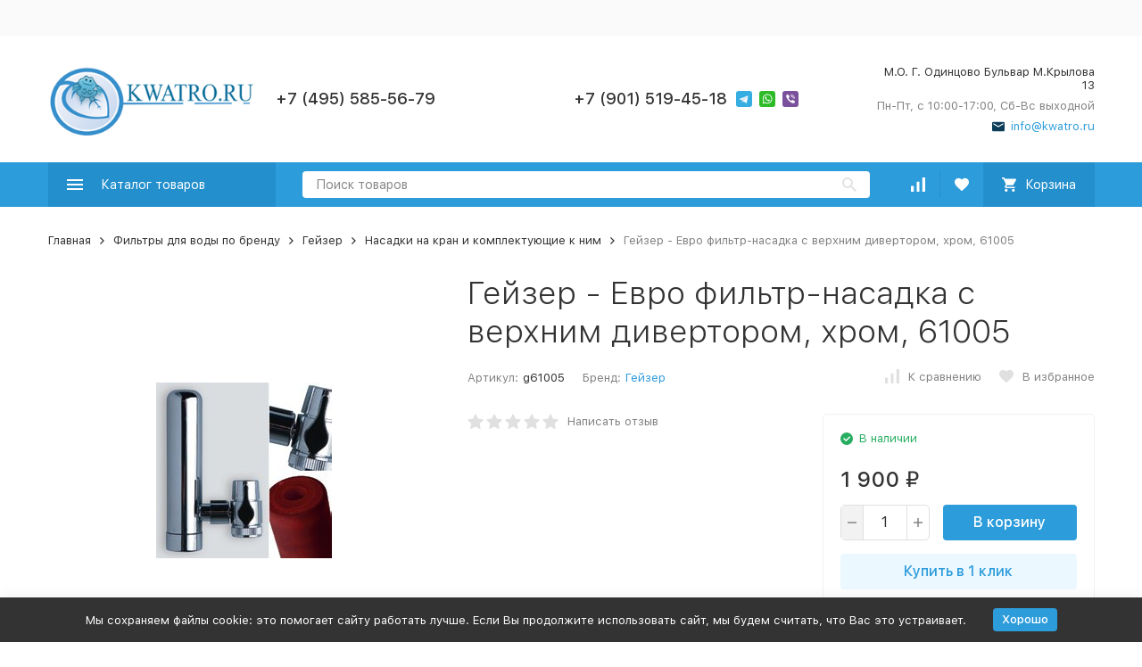

--- FILE ---
content_type: text/css
request_url: https://kwatro.ru/wa-apps/shop/plugins/buy1click/css/style__.css?v=1.30.7
body_size: 545
content:
	
		.buy1click-button_type_item {
			background: #3250fe;
			color: #ffffff;
					}

		.buy1click-button_type_item:hover {
			background: #1937e5;
					}


		.buy1click-form_type_item .buy1click-form-button {
			background: #5387f6;
			color: #ffffff;
					}

		.buy1click-form_type_item .buy1click-form-button:hover {
			background: #3a6edd;
					}

		.buy1click-form_type_item .buy1click-form__policy a,
		.buy1click-form__re-send-link {
			color: #5387f6;
		}

		.buy1click-form_type_item .buy1click-form__policy a:hover,
		.buy1click-form__re-send-link:hover {
			color: #5387f6;
		}

		.buy1click-form_type_item .buy1click-input-text:focus,
		.buy1click-form_type_item input[type="text"].buy1click-input-text:focus,
		.buy1click-form_type_item .buy1click-form__captcha .wa-captcha-input:focus,
		.buy1click-form_type_item .buy1click-select.jq-selectbox .jq-selectbox__search input:focus,
		.buy1click-form_type_item .buy1click-textarea:focus {
			border-color: #5387f6;
		}

		.buy1click-form_type_item .buy1click-select.jq-selectbox .jq-selectbox__dropdown ul li.sel {
			color: #5387f6;
		}

		.buy1click-form_type_item .buy1click-select.jq-selectbox.focused .jq-selectbox__select {
			border-color: #5387f6;
		}

		.buy1click-form_type_item .buy1click-shipping_checked,
		.buy1click-form_type_item .buy1click-payment_checked {
			border-color: #5387f6;
		}

		.buy1click-form_type_item .buy1click-checkbox.jq-checkbox.checked {
			border-color: #5387f6;
		}

		.buy1click-form_type_item .buy1click-checkbox__icon .buy1click-svg-icon__content {
			fill: #5387f6 !important;
		}

		.buy1click-form_type_item .buy1click-shipping__icon-checked .buy1click-shipping__icon-radio .buy1click-svg-icon__content,
		.buy1click-form_type_item .buy1click-payment__icon-checked .buy1click-payments__icon-radio .buy1click-svg-icon__content {
			fill: #5387f6 !important;
		}

		.buy1click-form_type_item .buy1click-item__col_photo {
					width: 50px;
				}

		.buy1click-form_type_item .buy1click-item__photo {
					width: 40px;
							height: auto;
				}

		@media all and (max-width: 520px) {
					.buy1click-form_type_item .buy1click-item {
				padding-left: 130px;
			}
		
			.buy1click-form_type_item .buy1click-item__photo {
							width: 80px;
										height: auto;
						}
		}

		.buy1click-button_type_cart {
			background: #3250fe;
			color: #ffffff;
					}

		.buy1click-button_type_cart:hover {
			background: #1937e5;
					}

		.buy1click-form_type_cart .buy1click-form-button {
			background: #5387f6;
			color: #ffffff;
					}

		.buy1click-form_type_cart .buy1click-form-button:hover {
			background: #3a6edd;
					}

		.buy1click-form_type_cart .buy1click-form__policy a {
			color: #5387f6;
		}

		.buy1click-form_type_cart .buy1click-form__policy a:hover {
			color: #5387f6;
		}

		.buy1click-form_type_cart .buy1click-input-text:focus,
		.buy1click-form_type_cart input[type="text"].buy1click-input-text:focus,
		.buy1click-form_type_cart .buy1click-form__captcha .wa-captcha-input:focus,
		.buy1click-form_type_cart .buy1click-select.jq-selectbox .jq-selectbox__search input:focus,
		.buy1click-form_type_cart .buy1click-textarea:focus {
			border-color: #5387f6;
		}

		.buy1click-form_type_cart .buy1click-select.jq-selectbox .jq-selectbox__dropdown ul li.sel {
			color: #5387f6;
		}

		.buy1click-form_type_cart .buy1click-select.jq-selectbox.focused .jq-selectbox__select {
			border-color: #5387f6;
		}

		.buy1click-form_type_cart .buy1click-shipping_checked,
		.buy1click-form_type_cart .buy1click-payment_checked {
			border-color: #5387f6;
		}

		.buy1click-form_type_cart .buy1click-checkbox.jq-checkbox.checked {
			border-color: #5387f6;
		}

		.buy1click-form_type_cart .buy1click-checkbox__icon .buy1click-svg-icon__content {
			fill: #5387f6 !important;
		}

		.buy1click-form_type_cart .buy1click-shipping__icon-checked .buy1click-shipping__icon-radio .buy1click-svg-icon__content,
		.buy1click-form_type_cart .buy1click-payment__icon-checked .buy1click-payments__icon-radio .buy1click-svg-icon__content {
			fill: #5387f6 !important;
		}

		.buy1click-form_type_cart .buy1click-item__col_photo {
					width: 50px;
				}

		.buy1click-form_type_cart .buy1click-item__photo {
					width: 40px;
							height: auto;
				}

		@media all and (max-width: 520px) {
					.buy1click-form_type_cart .buy1click-item {
				padding-left: 130px;
			}
		
			.buy1click-form_type_cart .buy1click-item__photo {
							width: 80px;
										height: auto;
						}
		}
	

